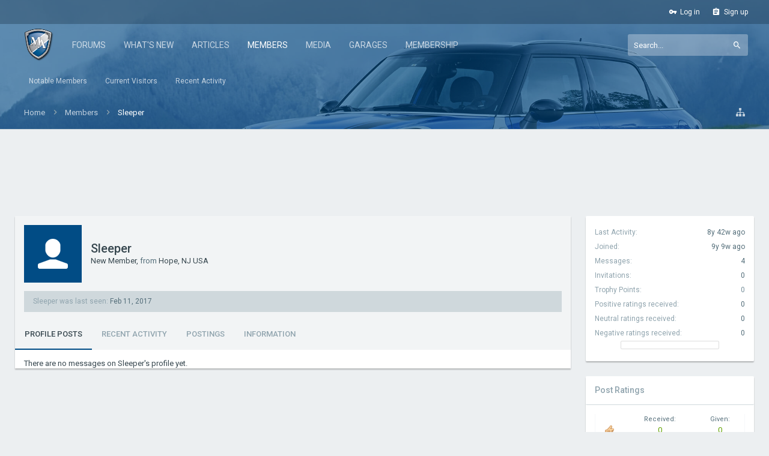

--- FILE ---
content_type: text/html; charset=UTF-8
request_url: https://www.motoringalliance.com/members/sleeper.14542/
body_size: 16201
content:
<!DOCTYPE html>






	
	
		
	




	









	




	




	





	




	
		
	
	
	
		
	


<html id="XenForo" lang="en-US" dir="LTR" class="Public NoJs GalleryLazyLoader uix_javascriptNeedsInit LoggedOut NoSidebar  Responsive pageIsLtr   hasTabLinks  hasSearch activeSmallLogo  is-sidebarOpen hasRightSidebar is-fullWidth navStyle_2 pageStyle_1 hasFlexbox" xmlns:fb="http://www.facebook.com/2008/fbml">
<head>


	<meta charset="utf-8" />
	<meta http-equiv="X-UA-Compatible" content="IE=Edge,chrome=1" />
	
		<meta name="viewport" content="width=device-width, initial-scale=1" />
	
	
		<base href="https://www.motoringalliance.com/" />
		<script>
			var _b = document.getElementsByTagName('base')[0], _bH = "https://www.motoringalliance.com/";
			if (_b && _b.href != _bH) _b.href = _bH;
		</script>
	

<title>Sleeper</title>
	 
	<noscript><style>.JsOnly, .jsOnly { display: none !important; }</style></noscript>
	<link rel="stylesheet" href="css.php?css=xenforo,form,public&amp;style=3&amp;dir=LTR&amp;d=1752585479" />

	<link rel="stylesheet" href="css.php?css=dark_postrating,facebook,funbox,login_bar,member_view,message_simple,moderator_bar,nat_public_css,nflj_ams_tab_links,nflj_showcase_tab_links,xengallery_tab_links&amp;style=3&amp;dir=LTR&amp;d=1752585479" />


	<link rel="stylesheet" href="css.php?css=uix,material,motoring&amp;style=3&amp;dir=LTR&amp;d=1752585479" />

	<style>
	/*** UIX -- PER USER STYLES ***/

	

	


	

</style>

	<link rel="stylesheet" href="css.php?css=EXTRA&amp;style=3&amp;dir=LTR&amp;d=1752585479" />

	

	<style>
/* Node Styling */
.node.node_6 > .nodeInfo {}.node.node_12 > .nodeInfo {}.node.node_14 > .nodeInfo {}.node.node_15 > .nodeInfo {}.node.node_46 > .nodeInfo {}.node.node_47 > .nodeInfo {}.node.node_48 > .nodeInfo {}.node.node_63 > .nodeInfo {}.node.node_67 > .nodeInfo {}.node.node_68 > .nodeInfo {}.node.node_70 > .nodeInfo {}.node.node_81 > .nodeInfo {}.node.node_82 > .nodeInfo {}.node.node_99 > .nodeInfo {}.node.node_197 > .nodeInfo {}.node.node_207 > .nodeInfo {}.node.node_215 > .nodeInfo {}.node.node_243 > .nodeInfo {}.node.node_301 > .nodeInfo {}.node.node_336 > .nodeInfo {}.node.node_350 > .nodeInfo {}.node.node_555 > .nodeInfo {}.node.node_556 > .nodeInfo {}.node.node_557 > .nodeInfo {}.node.node_559 > .nodeInfo {}.node.node_560 > .nodeInfo {}.node.node_561 > .nodeInfo {}.node.node_572 > .nodeInfo {}.node.node_584 > .nodeInfo {}
</style>

	
	<link href="https://maxcdn.bootstrapcdn.com/font-awesome/4.7.0/css/font-awesome.min.css" rel="stylesheet">


	<link href="//maxcdn.bootstrapcdn.com/font-awesome/4.7.0/css/font-awesome.min.css" rel="stylesheet">


	<link href="//maxcdn.bootstrapcdn.com/font-awesome/4.7.0/css/font-awesome.min.css" rel="stylesheet">


	<link href="//maxcdn.bootstrapcdn.com/font-awesome/4.7.0/css/font-awesome.min.css" rel="stylesheet">



	

	
	<script async src="https://www.googletagmanager.com/gtag/js?id=UA-8231768-1"></script>
	<script>
		window.dataLayer = window.dataLayer || [];
		function gtag(){dataLayer.push(arguments);}
		gtag('js', new Date());
	
		gtag('config', 'UA-8231768-1', {
			// <!-- slot: ga_config_start -->
			
			
		});
	</script>

	
	












<link href="styles/motoring/uix/css/font-awesome.min.css" rel="stylesheet">
<link href='//fonts.googleapis.com/css?family=Roboto:300,400,500' rel='stylesheet' type='text/css'>


<script src="js/jquery/jquery-1.11.0.min.js"></script>



<script src="js/xenforo/xenforo.js?_v=cca2a70a"></script>
	<script src="js/xenforo/quick_reply_profile.js?_v=cca2a70a"></script>
	<script src="js/prefixess/font-awesome.js?_v=cca2a70a"></script>


<script type='text/javascript'>
		  var googletag = googletag || {};
		  googletag.cmd = googletag.cmd || [];
		  (function() {
			var gads = document.createElement('script');
			gads.async = true;
			gads.type = 'text/javascript';
			var useSSL = 'https:' == document.location.protocol;
			gads.src = (useSSL ? 'https:' : 'http:') +
			  '//www.googletagservices.com/tag/js/gpt.js';
			var node = document.getElementsByTagName('script')[0];
			node.parentNode.insertBefore(gads, node);
		  })();
		</script>

		<script type='text/javascript'>
		googletag.cmd.push(function() {
			
			
			googletag.pubads().collapseEmptyDivs();
			googletag.enableServices();
		});</script>

<script src="js/audentio/funbox/funboxServe.min.js?_v=cca2a70a"></script>

<script>
audentio.funbox.weightBasedRotation = 0;
</script>





<!--[if lt IE 9]>
	
		 
        	<script src="//cdnjs.cloudflare.com/ajax/libs/html5shiv/3.7.2/html5shiv.min.js"></script>
	        
	        <script src="//cdnjs.cloudflare.com/ajax/libs/respond.js/1.4.2/respond.js"></script>
	        
	        <script src="//cdnjs.cloudflare.com/ajax/libs/selectivizr/1.0.2/selectivizr-min.js"></script>
	

<![endif]-->



<script>
	uix = {
		elm: {},
		fn:{},
		init: function(){
			if (uix.betaMode) {
				console.group('uix.%cinit()', 'color:#3498DB');
			}
			for(var x=0;x<uix.events.init.length;x++){
				uix.events.init[x]()
		  	}
		  	console.groupEnd('uix.%cinit()','color:#3498DB')
		},
	  	events: {init:[]},
	  	on: function(event, fn){
	  		if(event=='init'){
	  			uix.events.init.push(fn)
	  		}
	  	},

		betaMode				: parseInt('0'),
		jsPathUsed				: 'material',
		jsGlobal				: parseInt('0'),


	  	version					: '1.5.17.0',
	  	jsHeadVersion				: '1.5.16.0a',
	  	addonVersion				: '1010270',
	  	jsCacheBust				: '1',
	  	contentTemplate				: 'member_view',

		javascriptInitHide			: parseInt('1'),
		globalPadding 				: parseInt('25px'),
		sidebarWidth				: parseInt('280px'),
		mainContainerMargin  	        	: '305px',
		maxResponsiveWideWidth   		: parseInt('800px'),
		maxResponsiveMediumWidth 		: parseInt('610px'),
		maxResponsiveNarrowWidth 		: parseInt('480px'),
		sidebarMaxResponsiveWidth		: parseInt('600px'),
		
			responsiveMessageBreakpoint		: parseInt('610px'),
		
		sidebarMaxResponsiveWidthStr		: '600px',

		
			offCanvasRightTriggerWidth	: 99999,
		

		
			offCanvasLeftTriggerWidth	: parseInt('800px'),
		

		
			offCanvasNavTriggerWidth	: 99999,
		
		
			offCanvasVisitorTriggerWidth	: 99999,
		

		offcanvasTriggerAnimationDuration	: parseInt('300ms'),




		dropdownMenuAnimationSpeed		: parseInt('0ms'),
		inlineAlertBalloons			: (parseInt('1') && !parseInt('1')) || parseInt('1'),

		jumpToFixedDelayHide			: parseInt('1'),

		stickyNavigationMinWidth 		: parseInt('0'),
		stickyNavigationMinHeight		: parseInt('0'),
		stickyNavigationMaxWidth 		: parseInt('0'),
		stickyNavigationMaxHeight		: parseInt('0'),
		stickyNavigationPortraitMinWidth 	: parseInt('0'),
		stickyNavigationPortraitMinHeight	: parseInt('0'),
		stickyNavigationPortraitMaxWidth 	: parseInt('0'),
		stickyNavigationPortraitMaxHeight	: parseInt('0'),
		stickySidebar 				: 1,
		
			sidebarInnerFloat		: "right",
		
		RTL					: 0,
		stickyItems 				: {},
		stickyGlobalMinimumPosition		: parseInt('200px'),
		stickyGlobalScrollUp			: parseInt('0'),
		stickyDisableIOSThirdParty		: parseInt('1'),
		preventAlwaysSticky			: parseInt('1'),

		searchMinimalSize			: parseInt('610px'),

		searchPosition				: parseInt('2'),

		nodeStyle				: parseInt('3'),
		pageStyle				: parseInt('1'),

		enableBorderCheck			: parseInt('1'),
		enableULManager				: parseInt('1'),

		threadSlidingAvatar			: parseInt('0'),
		threadSlidingExtra			: parseInt('0'),
		threadSlidingHover			: parseInt('0'),
		threadSlidingStaffShow			: parseInt('0'),
		threadSlidingGlobalEnable		: parseInt('1'),

		signatureHidingEnabled			: parseInt('1'),
		signatureHidingEnabledAddon		: parseInt('1'),
		signatureMaxHeight			: parseInt('100px'),
		signatureHoverEnabled			: parseInt('0'),

		enableStickyFooter 			: parseInt('1'),
		stickyFooterBottomOffset 		: parseInt('25px') * 2,

		
			sidebarStickyBottomOffset	: parseInt('7.5'),
		

	  	
			offCanvasSidebar			: 1,

			
				offCanvasSidebarVisitorTabs		: 0,
			

		

		offcanvasLeftStatic			: 1 && parseInt('0') && parseInt('1'),
		offcanvasRightStatic			: 1 && parseInt('0') && parseInt('1'),
		offcanvasLeftStaticBreakpoint		: parseInt('1300px'),
		offcanvasRightStaticBreakpoint		: parseInt('1300px'),

		reinsertWelcomeBlock			: parseInt('0'),

		sidebarCookieExpire			: '',
		canCollapseSidebar			: '',

		cookiePrefix				: 'xf_',
		sidebarLocation 			: parseInt('0'),

		collapsibleSidebar			: parseInt('1'),
		collapsedNodesDefault			: 'node_6,node_336,',
		nodeGridCollapseEnabled			: parseInt('0'),			
		widthToggleUpper			: '100%',
		widthToggleLower			: '1170px',
		
			toggleWidthEnabled		: parseInt('1'),
		
		toggleWidthBreakpoint			: parseInt('1220'),
		collapsibleNodes			: parseInt('1'),
		collapsibleSticky			: parseInt('1'),
		ajaxWidthToggleLink			: 'uix/toggle-width',
		ajaxStickyThreadToggleLink		: 'uix/toggle-sticky-threads',
		ajaxStickyThreadExpandLink		: 'uix/expand-sticky-threads',
		ajaxStickyThreadCollapseLink		: 'uix/collapse-sticky-threads',
		ajaxSidebarToggleLink			: 'uix/toggle-sidebar',

		stickySidebarDelayInit			: parseInt('1'),
		stickySidebarLegacy			: parseInt('0'),
		stickySidebarDisableIOS			: parseInt('1'),

		user					: {
								'themeName'		: 'Motoring Alliance',
								'-themeParents'		: '3,2,0',
								'-themeModified'	: '1752585479',
								'-themeSelectable'	: '1',
								languageName		: 'English (US)',
								stickyEnableUserbar	: (parseInt('') == parseInt('')) ? parseInt('') : true,
								stickyEnableNav		: (parseInt('') == parseInt('')) ? parseInt('') : true,
								stickyEnableSidebar	: (parseInt('') == parseInt('')) ? parseInt('') : true,
								widthToggleState	: (parseInt('1') == parseInt('1')) ? parseInt('1') : parseInt('1'),
								stickyThreadsState	: (parseInt('') == parseInt('')) ? (parseInt('') > 0) : 0,
								
									sidebarState	: 0,
								
								
									collapseUserInfo : 1,
								
								
									signatureHiding : 1,
								
								isAdmin			: parseInt('0"')
							}
	};

	if(uix.stickyNavigationMaxWidth == 0){uix.stickyNavigationMaxWidth = 999999}
	if(uix.stickyNavigationMaxHeight == 0){uix.stickyNavigationMaxHeight = 999999}
	if(uix.stickyNavigationPortraitMaxWidth == 0){uix.stickyNavigationPortraitMaxWidth = 999999}
	if(uix.stickyNavigationPortraitMaxHeight == 0){uix.stickyNavigationPortraitMaxHeight = 999999}

	
		uix.stickyItems['#navigation'] = {normalHeight:parseInt('70'), stickyHeight:parseInt('60')}

		var subElement = null;
		
			//if tablinks are visible
			uix.stickyItems['#navigation'].options = {subElement: '#navigation .tabLinks', subNormalHeight: parseInt('50'), subStickyHeight: parseInt('50'), subStickyHide: 1 == 1 , scrollSticky: uix.stickyGlobalScrollUp }
		

	

	
	$(document).ready(function() {
		if ( $('#userBar').length ) {
			uix.stickyItems['#userBar']= {normalHeight:parseInt('40'), stickyHeight:parseInt('40')}

			uix.stickyItems['#userBar'].options = {scrollSticky: uix.stickyGlobalScrollUp }
		}
	});
	

	$(document).ready(function(){

	//put jquery code here


});

	uix.debug = function() {
		result = "\n\n############============   Begin Copying Here   ============############\n\n";
		result += "Error: the functions file was not found.";
		result += "\n\n############============   End Copying Here   ============############\n\n";

		uix.fixJsVisibility();

		console.log(result);
	}

</script>

<script src="js/audentio/material/functions.min.js?_v=cca2a70a_1.5.17.0_1"></script>
<script src="js/chosen/chosen.jquery.min.js?_v=cca2a70a"></script>
<script src="js/SV/MultiPrefix/title_prefix.js?_v=cca2a70a"></script>

<script>
	uix.adminJsError = function(errMsg) {
		console.error(errMsg);

		
	}

	uix.fixJsVisibility = function() {
		var userBar = $('.hasJs #userBar');
		var nodeList = $('.hasJs #forums, .hasJs .category_view .nodeList, .hasJs .watch_forums .nodeList');
		var panels = $('.js-uix_panels')
		if (userBar.length) userBar.css('display', 'block');
		if (nodeList.length) nodeList.css('visibility', 'visible');
		if (panels.length) $('.js-uix_panels').removeClass('needsInit');
		$('html').removeClass('uix_javascriptNeedsInit');
	}

	uix.catchJsError = function(err) {
		console.log("\n\n############============   Begin Copying Here   ============############\n\n")
		var errMsg = "Uh Oh!  It looks like there's an error in your page's javascript.  There will likely be significant issues with the use of the forum until this is corrected.  If you are unable to resolve this and believe it is due to a bug in your Audentio Design theme, contact Audentio support and include a copy of the text between the designated areas from your javascript console.  This is the error: \n\n" + err ;
		uix.fixJsVisibility();
		uix.adminJsError(errMsg);
		console.log("\n\n");
		console.log(err);
		console.log("\n\n");
		try {
			uix.debug(true);
		} catch (err) {
			console.log("Unable to include uix.debug();");
		}

		console.log("\n\n############============   End Copying Here   ============############\n\n");
	}

	$(document).ready(function(){
		if (typeof(audentio) === 'undefined' || typeof(uix.jsVersion) === 'undefined') {
			var errMsg = 'Uh Oh!  It looks like the javascript for your theme was not found in /js/audentio/material/.\n\n';
			if (uix.jsGlobal) {
				errMsg += 'Your forum is set to use the same javascript directory for all your themes.  Consider disabling this or modifying the directory.  Options are located under Options > [UI.X] General.\n\n'
			} else {
				errMsg += 'Your theme has set the location of its javascript directory.  You may need to modify the javascript directory location style property located under [UI.X] Global Settings > Javascript Path.\n\n'
			}
			errMsg += 'If your files are in the directory specified, ensure that your file permissions allow them to be read.  There will likely be significant issues with the use of the forum until this is corrected.  If you are unable to resolve this, contact Audentio support.  This error has also been logged to the javascript console.';

			uix.fixJsVisibility();

			uix.adminJsError(errMsg);
		} else if (uix.jsHeadVersion.split('_')[0] != uix.jsVersion.split('_')[0]) {
			var errMsg = 'Uh Oh! It looks like the version of your javascript functions file does not match the version of your page_container_js_head template.  \n\nYour javascript functions file is version "' + uix.jsVersion + '". \nYour page_container_js_head is version "' + uix.jsHeadVersion + '".  \n\nIf your functions file version number is higher, ensure that you have merged all templates (especially page_container_js_head).  If your page_container_js_head version number is higher, ensure that you have correctly uploaded the latest version of the javascript functions file and that you have cleared anything that could cache an old version of the javascript (CDN / Cloudflare / etc.). \n\nThis issue could cause parts of your forum to not display or function correctly.  If this does not resolve the issue contact Audentio support.  This error has also been logged to the javascript console.';
			
			uix.fixJsVisibility();
			
			uix.adminJsError(errMsg);
		}
	});
</script>

<script>
	try {
		uix.dateHelper.phrase = {
			now: 'now',
			second: 's',
			minute: 'm',
			hour: 'h',
			day: 'd',
			week: 'w',
			year: 'y',
			century: 'c',
			ago: '{time} ago',
			future: 'in {time}'
		}


		uix.sticky.stickyMinDist = parseInt('150');

		$(document).ready(function(){
			try {
				
					audentio.grid.parse('{"default":{"maximum_columns":{"value":"6"},"minimum_column_width":{"value":"330"},"fill_last_row":{"value":"0"},"column_widths":{"value":"0"},"custom_column_widths":{"count":"","layouts":{"1":{"1":""},"2":{"1":"","2":""},"3":{"1":"","2":"","3":""},"4":{"1":"","2":"","3":"","4":""},"5":{"1":"","2":"","3":"","4":"","5":""},"6":{"1":"","2":"","3":"","4":"","5":"","6":""}}},"separator":true,"separator_type":"grid","separator_max_width":0},"63":{"options":{"use_default":"0"},"custom_column_widths":{"count":""},"separator":true,"separator_type":"grid","separator_max_width":0},"553":{"options":{"use_default":"0"},"maximum_columns":{"use_custom":"1","value":"1"},"fill_last_row":{"use_custom":"1","value":"3"},"custom_column_widths":{"count":""},"separator":true,"separator_type":"grid","separator_max_width":0},"574":{"maximum_columns":{"value":"1"},"minimum_column_width":{"value":""},"fill_last_row":{"value":"0"},"column_widths":{"value":"0"},"custom_column_widths":{"count":""},"separator":true,"separator_type":"grid","separator_max_width":0},"575":{"maximum_columns":{"value":"2"},"minimum_column_width":{"value":""},"fill_last_row":{"value":"0"},"column_widths":{"value":"0"},"custom_column_widths":{"count":"","layouts":{"2":{"1":"","2":""}}},"separator":true,"separator_type":"grid","separator_max_width":0},"576":{"options":{"use_default":"0"},"maximum_columns":{"use_custom":"1","value":"1"},"custom_column_widths":{"count":""},"separator":true,"separator_type":"grid","separator_max_width":0},"581":{"maximum_columns":{"value":"2"},"minimum_column_width":{"value":""},"fill_last_row":{"value":"0"},"column_widths":{"value":"0"},"custom_column_widths":{"count":"","layouts":{"2":{"1":"","2":""}}},"separator":true,"separator_type":"grid","separator_max_width":0},"582":{"maximum_columns":{"value":"1"},"minimum_column_width":{"value":""},"fill_last_row":{"value":"0"},"column_widths":{"value":"0"},"custom_column_widths":{"count":""},"separator":true,"separator_type":"grid","separator_max_width":0},"category":{"maximum_columns":{"value":"1"},"minimum_column_width":{"value":""},"fill_last_row":{"value":"0"},"column_widths":{"value":"0"},"custom_column_widths":{"count":""},"separator":true,"separator_type":"grid","separator_max_width":0}}');
					

audentio.grid.addSizeListener('global', 'audentio_grid_xs', 200, 0);
audentio.grid.addSizeListener('global', 'audentio_grid_sm', 300, 0);
audentio.grid.addSizeListener('global', 'audentio_grid_md', 400, 0);
audentio.grid.addSizeListener('global', 'audentio_grid_lg', 600, 0);
audentio.grid.addSizeListener('global', 'audentio_grid_xl', 10000, 0);

audentio.grid.addSizeListener('global', 'below-xs', 200, 0);
audentio.grid.addSizeListener('global', 'below-sm', 300, 0);
audentio.grid.addSizeListener('global', 'below-md', 400, 0);
audentio.grid.addSizeListener('global', 'below-lg', 600, 0);
audentio.grid.addSizeListener('global', 'below-xl', 10000, 0);

audentio.grid.addSizeListener('global', 'above-xs', 99999, 201);
audentio.grid.addSizeListener('global', 'above-sm', 99999, 301);
audentio.grid.addSizeListener('global', 'above-md', 99999, 401);
audentio.grid.addSizeListener('global', 'above-lg', 99999, 601);
audentio.grid.addSizeListener('global', 'above-xl', 99999, 10001);

audentio.grid.addSizeListener('global', 'node--xs', 300, 0);
audentio.grid.addSizeListener('global', 'node--sm', 400, 301);
audentio.grid.addSizeListener('global', 'node--md', 600, 401);
audentio.grid.addSizeListener('global', 'node--lg', 10000, 601);
audentio.grid.addSizeListener('global', 'node--xl', 99999, 10001);
				
				

				uix.initFunc();
			} catch (err) {
				uix.catchJsError(err);
			}
		});
	} catch (err) {
		uix.catchJsError(err);
	}
</script>


<script src="js/audentio/material/backstretch.min.js?_v=cca2a70a_1.5.17.0"></script>

<script>
$(document).ready(function() {
	var backstretchImages = ["styles/motoring/motoring/wallpaper1.jpg",
"styles/motoring/motoring/wallpaper2.jpg",
"styles/motoring/motoring/wallpaper3.jpg",
"styles/motoring/motoring/wallpaper4.jpg",
"styles/motoring/motoring/wallpaper5.jpg",
];
	function shuffle(array) {
	  var m = array.length, t, i;

	  // While there remain elements to shuffle…
	  while (m) {

	    // Pick a remaining element…
	    i = Math.floor(Math.random() * m--);

	    // And swap it with the current element.
	    t = array[m];
	    array[m] = array[i];
	    array[i] = t;
	  }

	  return array;
	}
	backstretchImages = shuffle(backstretchImages);

	$("header").backstretch(backstretchImages, {
		fade: 500,
		duration: 4000
	});
});
</script>


	
	<link rel="apple-touch-icon" href="https://www.motoringalliance.com/styles/default/xenforo/MotoringAlliance.png" />
	<link rel="alternate" type="application/rss+xml" title="RSS feed for Motoring Alliance" href="forums/-/index.rss" />
	
	
	<meta name="robots" content="noindex" />
	<link rel="canonical" href="https://www.motoringalliance.com/members/sleeper.14542/" />
	<meta name="description" content="Sleeper is a member of Motoring Alliance. New Member, from Hope, NJ USA" />	<meta property="og:site_name" content="Motoring Alliance" />
	<meta property="og:image" content="https://www.motoringalliance.com/styles/motoring/xenforo/avatars/avatar_m.png" />
	<meta property="og:image" content="https://www.motoringalliance.com/styles/default/xenforo/MotoringAlliance.png" />
	<meta property="og:type" content="profile" />
	<meta property="og:url" content="https://www.motoringalliance.com/members/sleeper.14542/" />
	<meta property="og:title" content="Sleeper" />
	<meta property="og:description" content="Sleeper is a New Member at Motoring Alliance" />
	
		<meta property="profile:username" content="Sleeper" />
		
	
	<meta property="fb:app_id" content="315445518967755" />
	

        <link href="https://groups.tapatalk-cdn.com/static/manifest/manifest.json" rel="manifest">
        
        <meta name="apple-itunes-app" content="app-id=307880732, affiliate-data=at=10lR7C, app-argument=tapatalk://www.motoringalliance.com?location=profile&uid=14542&page=1&perpage=20" />
        



	
		<meta name="theme-color" content="rgb(1, 76, 133)">
		<meta name="msapplication-TileColor" content="rgb(1, 76, 133)">
	


</head>

<body>

	

	
		

<div id="loginBar">
	<div class="pageContent">
		<span class="helper"></span>
	</div>
	<div class="pageWidth">

		

	</div>
</div>
	

	
		
		<div class="js-uix_panels uix_panels ">
			
				

<aside class="js-sidePanelWrapper sidePanelWrapper  sidePanelWrapper--left">
	<a href="#" class="js-panelMask uix_panelMask"></a>
	
	<a href="#" class="js-panelMask uix_panelMask"></a>
	
		
	
<div class="sidePanel sidePanel--nav sidePanel--visitor">
	<div class="sidePanel__tabPanels">
	
		<div class="is-active sidePanel__tabPanel js-navigationTabPanel">
			<nav>
<ul class="sidePanel__navTabs">
	
							


								<!-- extra tabs: home -->
								
								
									
										
											<li class="navTab forums ">
								
												<a href="forums/" target="" class="navLink">Forums</a>
												<a href="forums/" class="SplitCtrl"><i class="uix_icon js-offcanvasIcon uix_icon-expandDropdown"></i></a>
									
												<div class="tabLinks">
													
	<ul class="secondaryContent blockLinksList">
		
		<li><a href="https://www.motoringalliance.com/forums/#news-events-feeds-about-mini.576" rel="" target="" class="">News &amp; Events</a></li>
		
		<li><a href="https://www.motoringalliance.com/forums/1st-generation-2002%E2%80%9306-r50-r53-2004%E2%80%9308-r52.556/" rel="" target="" class="">1st Generation</a></li>
		
		<li><a href="https://www.motoringalliance.com/forums/2nd-generation-2007-r55-through-r61.557/" rel="" target="" class="">2nd Generation</a></li>
		
		<li><a href="https://www.motoringalliance.com/forums/3rd-generation-2014-f54-f55-f56-f57-f60.561/" rel="" target="" class="">3rd Generation</a></li>
		
		<li><a href="https://www.motoringalliance.com/showcase/category/garages.3/" rel="" target="" class="">Member Garages</a></li>
		
	</ul>

												</div>
											</li>
										
									
								
									
										
											<li class="navTab WhatsNew ">
								
												<a href="https://www.motoringalliance.com/find-new/40455/posts" target="" class="navLink">What&#039;s New</a>
												<a href="https://www.motoringalliance.com/find-new/40455/posts" class="SplitCtrl"><i class="uix_icon js-offcanvasIcon uix_icon-expandDropdown"></i></a>
									
												<div class="tabLinks">
													
	<ul class="secondaryContent blockLinksList">
		
		<li><a href="find-new/posts" rel="nofollow" target="" class="">New Posts</a></li>
		
	</ul>

												</div>
											</li>
										
									
								
								


								<!-- forums -->
								
								

								<!-- extra tabs: middle -->
								
								
									
										
											<li class="navTab ams ">
								
											<a href="https://www.motoringalliance.com/" target="" class="navLink">Articles</a>
											<a href="https://www.motoringalliance.com/" class="SplitCtrl"><i class="uix_icon js-offcanvasIcon uix_icon-expandDropdown"></i></a>
								
											<div class="tabLinks">
												

<ul class="secondaryContent blockLinksList ams">
	
	
		<li><a href="search/?type=ams_article">Search Articles</a></li>
		
	
		<li><a href="articles/series">Series</a></li>
	
	
		<li><a href="articles/author">Notable Authors</a></li>
	
	

	
		
	

	
		
			<ul>
				
					<li class="tablinkIndent"><a href="find-new/ams-articles" rel="nofollow">New Articles</a></li>
					
					
				
			</ul>
		
	
</ul>
											</div>
										</li>
										
									
								
									
										
											<li class="navTab members selected">
								
											<a href="members/" target="" class="navLink">Members</a>
											<a href="members/" class="SplitCtrl"><i class="uix_icon js-offcanvasIcon uix_icon-expandDropdown"></i></a>
								
											<div class="tabLinks">
												
	<ul class="secondaryContent blockLinksList">
		
		<li><a href="members/" rel="" target="" class="">Notable Members</a></li>
		
		<li><a href="online/" rel="" target="" class="">Current Visitors</a></li>
		
		<li><a href="recent-activity/" rel="" target="" class="">Recent Activity</a></li>
		
	</ul>

											</div>
										</li>
										
									
								
									
										
											<li class="navTab xengallery ">
								
											<a href="https://www.motoringalliance.com/media/" target="" class="navLink">Media</a>
											<a href="https://www.motoringalliance.com/media/" class="SplitCtrl"><i class="uix_icon js-offcanvasIcon uix_icon-expandDropdown"></i></a>
								
											<div class="tabLinks">
												

<ul class="secondaryContent blockLinksList xengallery">
	
	
		<li><a href="search/?type=xengallery_media">Search Media</a></li>
	
	
	
    
	<li><a href="find-new/media" rel="nofollow">New Media</a></li>
</ul>
											</div>
										</li>
										
									
								
									
										
											<li class="navTab showcase ">
								
											<a href="https://www.motoringalliance.com/showcase/" target="" class="navLink">Garages</a>
											<a href="https://www.motoringalliance.com/showcase/" class="SplitCtrl"><i class="uix_icon js-offcanvasIcon uix_icon-expandDropdown"></i></a>
								
											<div class="tabLinks">
												

<ul class="secondaryContent blockLinksList showcase">
	
	
		<li><a href="search/?type=showcase_item">Search Showcase</a></li>
	
	<li><a href="showcase/member">Most Active Members</a></li>
	

	
		
	

	
		
			<ul>
				
					<li class="tablinkIndent"><a href="find-new/showcase-items" rel="nofollow">New Items</a></li>
					
					
				
			</ul>
		
	
</ul>
											</div>
										</li>
										
									
								
									
										
											<li class="navTab pember ">
												<a href="https://www.motoringalliance.com/pember/membership-new" target="" class="navLink">Membership</a>
											</li>
										
									
								
								


								<!-- members -->
								

								<!-- extra tabs: end -->
								

	

</ul>
</nav>
		</div>
	
		<div class="is-right sidePanel__tabPanel js-visitorTabPanel">
	<div class="section u-smallGutter">
		








	</div>
	
	<div class="section">
		<ul class="sidePanel__blockLinksList">
			<li><a href="members/0/">Your Profile Page</a></li>
	
			
			
			<li><a href="logout/" class="LogOut">Log Out</a></li>
			<li>
				<form action="account/toggle-visibility" method="post" class="AutoValidator visibilityForm">
					<label><input type="checkbox" name="visible" value="1" class="SubmitOnChange"  checked="checked" />
						Show online status</label>
					<input type="hidden" name="_xfToken" value="" />
				</form>
			</li>
			
		</ul>
	</div>
</div>
<div class="is-right sidePanel__tabPanel js-convoTabPanel">
	<h3 class="sidePanel__textHeading">
		<span class="Progress InProgress"></span>
		<a href="conversations/" class="concealed">Conversations</a>
	</h3>
	<ol class="js-convoPlaceholder sidePanel__mediaObjectList"></ol>
	<div class="section">
		<ul class="sidePanel__blockLinksList">
			
			<li class="navTab"><a class="navLink" href="conversations/">Show All...</a></li>
		</ul>
	</div>
</div>
<div class="is-right sidePanel__tabPanel js-alertTabPanel">
	<h3 class="sidePanel__textHeading">
		<span class="Progress InProgress"></span>
		<a href="account/alerts" class="concealed">Alerts</a>
	</h3>
	<ol class="js-alertPlaceholder sidePanel__mediaObjectList"></ol>
	<div class="section">
		<ul class="sidePanel__blockLinksList">
			<li><a href="account/alert-preferences">Alert Preferences</a></li>
			<li><a href="account/alerts">Show All...</a></li>
		</ul>
	</div>
</div>
	</div>
	
	<script>
		uix.offcanvas.registerTab({
			trigger: $('.sidePanel__tabs .js-navigationTab'),
			target: $('.sidePanel--visitor .js-navigationTabPanel'),
			init: function() {},
			view: function() {},
			group: 'offcanvasVisitor'
		});
	</script>
	
	<script>
	uix.offcanvas.registerTab({
		trigger: $('.sidePanel__tabs .js-visitorTab'),
		target: $('.sidePanel--visitor .js-visitorTabPanel'),
		init: function() {},
		view: function() {},
		group: 'offcanvasVisitor'
	});
	uix.offcanvas.registerTab({
		trigger: $('.sidePanel__tabs .js-convoTab'),
		target: $('.sidePanel--visitor .js-convoTabPanel'),
		init: function() {
			$('.sidePanel--visitor .js-convoPlaceholder').load('conversations/popup #content div:not(.sidebar) .secondaryContent li.listItem');
		},
		view: function() {
			uix.fn.syncBaloon($('#ConversationsMenu_Counter'), $('#uix_ConversationsMenu_Counter'));
		},
		group: 'offcanvasVisitor'
	});
	uix.offcanvas.registerTab({
		trigger: $('.sidePanel__tabs .js-alertTab'),
		target: $('.sidePanel--visitor .js-alertTabPanel'),
		init: function() {
			$('.sidePanel--visitor .js-alertPlaceholder').load('account/alerts-popup #content div:not(.sidebar) .secondaryContent li.listItem');
		},
		view: function() {
			var numConvos = 0,
				convoEle = $('#ConversationsMenu_Counter');
			if (convoEle.length) {
				numConvos = parseInt(convoEle.find('span.Total').text());
			}
			XenForo.balloonCounterUpdate($('#VisitorExtraMenu_Counter'), numConvos);
			uix.fn.syncBaloon($('#VisitorExtraMenu_Counter'), $('#uix_VisitorExtraMenu_Counter'));
			XenForo.balloonCounterUpdate($('#AlertsMenu_Counter'), 0);
			uix.fn.syncBaloon($('#AlertsMenu_Counter'), $('#uix_AlertsMenu_Counter'));
		},
		group: 'offcanvasVisitor'
	});
</script>
</div>
		

	
</aside>
			
			

			<div class="mainPanelWrapper">
				<a href="#" class="js-panelMask uix_panelMask"></a>

	

	


<div class="uix_wrapperFix" style="height: 1px; margin-bottom: -1px;"></div>

<div id="uix_wrapper">
<div class="uix_wrapperFix" style="height: 1px; margin-bottom: -1px;"></div>

<div id="headerMover">
	<div id="headerProxy"></div>
<header>
	


<div id="header">
	



<div id="userBar" class="header__blockItem stickyTop ">


	<div class="sticky_wrapper">

	

		<div class="pageContent">

			<div class="navTabs">

			
			<div class="pageWidth">
			

				

					

					


						<ul class="navRight visitorTabs">

						

							

							
								
							

							
								

	<li class="navTab login Popup PopupControl PopupClosed">
		
			<a href="login/" class="navLink uix_dropdownDesktopMenu NoPopupGadget"rel="Menu">
				<i class="uix_icon uix_icon-signIn"></i> 
				<strong class="loginText">Log in</strong>
			</a>
		

		
		<div class="Menu JsOnly tabMenu uix_fixIOSClick">
			<div class="secondaryContent">
				<form action="login/login" method="post" class="xenForm--uixLoginForm xenForm">

	<dl class="ctrlUnit fullWidth">
		<dt><label for="ctrl_pageLogin_login">Your name or email address:</label></dt>
		<dd><input type="text" name="login" value="" id="ctrl_pageLogin_login" class="textCtrl uix_fixIOSClickInput" tabindex="1" /></dd>
	</dl>

	<dl class="ctrlUnit fullWidth">
		<dt><label for="ctrl_pageLogin_password">Password:</label></dt>
		<dd>
			<input type="password" name="password" class="textCtrl uix_fixIOSClickInput" id="ctrl_pageLogin_password" tabindex="2" />
			<div><a href="lost-password/" class="OverlayTrigger OverlayCloser" tabindex="6">Forgot your password?</a></div>
		</dd>
	</dl>

	

	<dl class="ctrlUnit submitUnit">
		<dd>
			<input type="submit" class="button primary" value="Log in" data-loginPhrase="Log in" data-signupPhrase="Sign up" tabindex="4" />
			<label class="rememberPassword"><input type="checkbox" name="remember" value="1" id="ctrl_pageLogin_remember" tabindex="3" /> Stay logged in</label>
		</dd>
	</dl>

	
	<dl class="ctrlUnit fullWidth">
	

	
		
		<dt></dt>
		<dd><a href="register/facebook?reg=1" class="fbLogin" tabindex="10"><span>Log in with Facebook</span></a></dd>
	

	

	

	
	</dl>
	

	<input type="hidden" name="cookie_check" value="1" />
	<input type="hidden" name="_xfToken" value="" />
	<input type="hidden" name="redirect" value="/members/sleeper.14542/" />
	

</form>
			</div>
		</div>
		

	</li>

	
	<li class="navTab register PopupClosed">
		<a href="register/" class="navLink">
			<i class="uix_icon uix_icon-register"></i> 
			<strong class="registerText">Sign up</strong>
		</a>
	</li>
	


							

							

							

							

							

						

						</ul>

					


					


				

			</div>

			<span class="helper"></span>
		</div>
	</div>
	</div>
</div>


<script>if (typeof(uix) !== "undefined" && typeof(uix.templates) !== "undefined") uix.templates.userBar();</script>




	

	

	



<div id="navigation" class="header__blockItem withSearch stickyTop">
	<div class="sticky_wrapper">
		<div class="uix_navigationWrapper">
		
			<div class="pageContent">
				<nav>
					<div class="navTabs">
						
						<div class="pageWidth">
						
							<ul class="publicTabs navLeft">

							
							<li id="logo_small">
								<a href="home/">
								
									<img src="styles/motoring/motoring/logo.png">
								
								</a>
							</li>
							

							





	

	
		
	


	

	
		
	












	
		<li class="navTab navTab--justIcon navTab--panelTrigger navTab--navPanelTrigger PopupClosed">
			
			<a class="navLink js-leftPanelTrigger" href="#">
				<i class="uix_icon uix_icon-menu"></i>
			<strong class="itemCount Zero"
				id="uix_VisitorExtraMenu_Counter">
				<span class="Total">0</span>
			</strong>
			</a>
		</li>
	



							


								<!-- extra tabs: home -->
								
								
									
										
											<li class="navTab forums Popup PopupControl PopupClosed">
												<a href="forums/" target="" class="navLink NoPopupGadget" rel="Menu">Forums</a>
												<a href="forums/" class="SplitCtrl" rel="Menu"></a>
												<div class="Menu JsOnly tabMenu forumsTabLinks">
													
														<div class="primaryContent menuHeader">
															<h3>Forums</h3>
															<div class="muted">Quick Links</div>
														</div>
														
	<ul class="secondaryContent blockLinksList">
		
		<li><a href="https://www.motoringalliance.com/forums/#news-events-feeds-about-mini.576" rel="" target="" class="">News &amp; Events</a></li>
		
		<li><a href="https://www.motoringalliance.com/forums/1st-generation-2002%E2%80%9306-r50-r53-2004%E2%80%9308-r52.556/" rel="" target="" class="">1st Generation</a></li>
		
		<li><a href="https://www.motoringalliance.com/forums/2nd-generation-2007-r55-through-r61.557/" rel="" target="" class="">2nd Generation</a></li>
		
		<li><a href="https://www.motoringalliance.com/forums/3rd-generation-2014-f54-f55-f56-f57-f60.561/" rel="" target="" class="">3rd Generation</a></li>
		
		<li><a href="https://www.motoringalliance.com/showcase/category/garages.3/" rel="" target="" class="">Member Garages</a></li>
		
	</ul>

														
													
												</div>
											</li>
										
									
								
									
										
											<li class="navTab WhatsNew Popup PopupControl PopupClosed">
												<a href="https://www.motoringalliance.com/find-new/40455/posts" target="" class="navLink NoPopupGadget" rel="Menu">What&#039;s New</a>
												<a href="https://www.motoringalliance.com/find-new/40455/posts" class="SplitCtrl" rel="Menu"></a>
												<div class="Menu JsOnly tabMenu WhatsNewTabLinks">
													
														<div class="primaryContent menuHeader">
															<h3>What&#039;s New</h3>
															<div class="muted">Quick Links</div>
														</div>
														
	<ul class="secondaryContent blockLinksList">
		
		<li><a href="find-new/posts" rel="nofollow" target="" class="">New Posts</a></li>
		
	</ul>

														
													
												</div>
											</li>
										
									
								
								


								<!-- forums -->
								
								

								<!-- extra tabs: middle -->
								
								
									
										
										<li class="navTab ams Popup PopupControl PopupClosed">
	
											<a href="https://www.motoringalliance.com/" target="" class="navLink NoPopupGadget" rel="Menu">Articles</a>
											<a href="https://www.motoringalliance.com/" class="SplitCtrl" rel="Menu"></a>
											
											<div class="Menu JsOnly tabMenu amsTabLinks">
												
													<div class="primaryContent menuHeader">
														<h3>Articles</h3>
														<div class="muted">Quick Links</div>
													</div>
													

<ul class="secondaryContent blockLinksList ams">
	
	
		<li><a href="search/?type=ams_article">Search Articles</a></li>
		
	
		<li><a href="articles/series">Series</a></li>
	
	
		<li><a href="articles/author">Notable Authors</a></li>
	
	

	
		
	

	
		
			<ul>
				
					<li class="tablinkIndent"><a href="find-new/ams-articles" rel="nofollow">New Articles</a></li>
					
					
				
			</ul>
		
	
</ul>
													
												
											</div>
										</li>
										
									
								
									
										
										<li class="navTab members selected">
	
											<a href="members/" target="" class="navLink NoPopupGadget" rel="Menu">Members</a>
											<a href="members/" class="SplitCtrl" rel="Menu"></a>
											
											<div class="tabLinks membersTabLinks">
												<div class="pageWidth">
													<div class="primaryContent menuHeader">
														<h3>Members</h3>
														<div class="muted">Quick Links</div>
													</div>
													
	<ul class="secondaryContent blockLinksList">
		
		<li><a href="members/" rel="" target="" class="">Notable Members</a></li>
		
		<li><a href="online/" rel="" target="" class="">Current Visitors</a></li>
		
		<li><a href="recent-activity/" rel="" target="" class="">Recent Activity</a></li>
		
	</ul>

													
												</div>
											</div>
										</li>
										
									
								
									
										
										<li class="navTab xengallery Popup PopupControl PopupClosed">
	
											<a href="https://www.motoringalliance.com/media/" target="" class="navLink NoPopupGadget" rel="Menu">Media</a>
											<a href="https://www.motoringalliance.com/media/" class="SplitCtrl" rel="Menu"></a>
											
											<div class="Menu JsOnly tabMenu xengalleryTabLinks">
												
													<div class="primaryContent menuHeader">
														<h3>Media</h3>
														<div class="muted">Quick Links</div>
													</div>
													

<ul class="secondaryContent blockLinksList xengallery">
	
	
		<li><a href="search/?type=xengallery_media">Search Media</a></li>
	
	
	
    
	<li><a href="find-new/media" rel="nofollow">New Media</a></li>
</ul>
													
												
											</div>
										</li>
										
									
								
									
										
										<li class="navTab showcase Popup PopupControl PopupClosed">
	
											<a href="https://www.motoringalliance.com/showcase/" target="" class="navLink NoPopupGadget" rel="Menu">Garages</a>
											<a href="https://www.motoringalliance.com/showcase/" class="SplitCtrl" rel="Menu"></a>
											
											<div class="Menu JsOnly tabMenu showcaseTabLinks">
												
													<div class="primaryContent menuHeader">
														<h3>Garages</h3>
														<div class="muted">Quick Links</div>
													</div>
													

<ul class="secondaryContent blockLinksList showcase">
	
	
		<li><a href="search/?type=showcase_item">Search Showcase</a></li>
	
	<li><a href="showcase/member">Most Active Members</a></li>
	

	
		
	

	
		
			<ul>
				
					<li class="tablinkIndent"><a href="find-new/showcase-items" rel="nofollow">New Items</a></li>
					
					
				
			</ul>
		
	
</ul>
													
												
											</div>
										</li>
										
									
								
									
										
											<li class="navTab pember PopupClosed">
												<a href="https://www.motoringalliance.com/pember/membership-new" target="" class="navLink NoPopupGadget" rel="Menu">Membership</a>
												
											</li>
										
									
								
								


								<!-- members -->
								

								<!-- extra tabs: end -->
								

								<!-- responsive popup -->
								<li class="navTab navigationHiddenTabs navTab--justIcon Popup PopupControl PopupClosed" style="display:none">

									<a rel="Menu" target="" class="navLink NoPopupGadget uix_dropdownDesktopMenu"><i class="uix_icon uix_icon-navOverflow"></i><span class="uix_hide menuIcon">Menu</span></a>

									<div class="Menu JsOnly blockLinksList primaryContent" id="NavigationHiddenMenu"></div>
								</li>

								
								<!-- no selection -->
								
								

								
									
									
								

							</ul>


							


								<ul class="navRight visitorTabs">

								

									

									

									

									

									

									





	

	
		
	


	

	
		
	











									
										

		<li class="navTab uix_searchTab">

			

<div id="searchBar" class="hasSearchButton">
	
	<i id="QuickSearchPlaceholder" class="uix_icon uix_icon-search" title="Search"></i>

	


	<fieldset id="QuickSearch">
		<form action="search/search" method="post" class="formPopup">

			<div class="primaryControls">
				<!-- block: primaryControls -->
				<i class="uix_icon uix_icon-search" onclick='$("#QuickSearch form").submit()'></i>
				<input type="search" name="keywords" value="" class="textCtrl" placeholder="Search..." results="0" title="Enter your search and hit enter" id="QuickSearchQuery" />
				<!-- end block: primaryControls -->
			</div>

			<div class="secondaryControls">
				<div class="controlsWrapper">

					<!-- block: secondaryControls -->
					<dl class="ctrlUnit">
						<dt></dt>
						<dd><ul>
							<li><label><input type="checkbox" name="title_only" value="1"
								id="search_bar_title_only" class="AutoChecker"
								data-uncheck="#search_bar_thread" /> Search titles only</label></li>
						</ul></dd>
					</dl>

					<dl class="ctrlUnit">
						<dt><label for="searchBar_users">Posted by Member:</label></dt>
						<dd>
							<input type="text" name="users" value="" class="textCtrl AutoComplete" id="searchBar_users" />
							<p class="explain">Separate names with a comma.</p>
						</dd>
					</dl>

					<dl class="ctrlUnit">
						<dt><label for="searchBar_date">Newer Than:</label></dt>
						<dd><input type="date" name="date" value="" class="textCtrl" id="searchBar_date" /></dd>
					</dl>

					
				</div>
				<!-- end block: secondaryControls -->

				<dl class="ctrlUnit submitUnit">
					<dt></dt>
					<dd>
						<input type="submit" value="Search" class="button primary Tooltip" title="Find Now" />
						<a href="search/" class="button moreOptions Tooltip" title="Advanced Search">More...</a>
						<div class="Popup" id="commonSearches">
							<a rel="Menu" class="button NoPopupGadget Tooltip" title="Useful Searches" data-tipclass="flipped"><span class="arrowWidget"></span></a>
							<div class="Menu">
								<div class="primaryContent menuHeader">
									<h3>Useful Searches</h3>
								</div>
								<ul class="secondaryContent blockLinksList">
									<!-- block: useful_searches -->
									<li><a href="find-new/posts?recent=1" rel="nofollow">Recent Posts</a></li>
									
									<!-- end block: useful_searches -->
								</ul>
							</div>
						</div>
					</dd>
				</dl>

			</div>

			<input type="hidden" name="_xfToken" value="" />
		</form>
	</fieldset>
	

</div>
		</li>


									
									
									
										<li class="topLink navTab">
											<a href="/members/sleeper.14542/#XenForo" target="" class="navLink Tooltip" title="Jump to top">
												<i class="uix_icon uix_icon-jumpToTop"></i> 
												<span class="uix_hide">Top</span>
											</a>
										</li>
									

								

								</ul>

							

							
								

	

<div class="uix_minimalSearchWrapper">

	<div id="uix_searchMinimal">
		<form action="search/search" method="post">
			<i id="uix_searchMinimalClose" class="uix_icon uix_icon-close"  title="Close"></i>
			<i id="uix_searchMinimalOptions" class="uix_icon uix_icon-cog" title="Options"></i>
			<div id="uix_searchMinimalInput" >
				<input type="search" name="keywords" value="" placeholder="Search..." results="0" />
			</div>
			<input type="hidden" name="_xfToken" value="" />
		</form>
	</div>


</div>




							


						</div>
					</div>

				<span class="helper"></span>

				</nav>
			</div>
		
		</div>
	</div>
</div>



	
	
</div>

	
	
	


	
	
	
	
	

	




	
	
	
	
	
	<div class="breadBoxTop  ">
		<div class="pageWidth">
			
			

<nav>

	

	
		
			
		
	

	<fieldset class="breadcrumb">
	
		<a href="misc/quick-navigation-menu" class="OverlayTrigger jumpMenuTrigger" data-cacheOverlay="true" title="Open quick navigation"><i class="uix_icon uix_icon-sitemap"></i><!--Jump to...--></a>

		<div class="boardTitle"><strong>Motoring Alliance</strong></div>

		<span class="crumbs">
			
				<span class="crust homeCrumb" itemscope="itemscope" itemtype="http://data-vocabulary.org/Breadcrumb">
					<a href="home/" class="crumb" rel="up" itemprop="url"><span itemprop="title"><span class="uix_breadcrumb__home__title">Home</span></span></a>
					<span class="arrow"><i class="uix_icon uix_icon-breadcrumbSeparator"></i></span>
				</span>
			

			
				<span class="crust selectedTabCrumb" itemscope="itemscope" itemtype="http://data-vocabulary.org/Breadcrumb">
					<a href="members/" class="crumb" rel="up" itemprop="url"><span itemprop="title">Members</span></a>
					<span class="arrow"><i class="uix_icon uix_icon-breadcrumbSeparator"></i></span>
				</span>
			

			
				
					<span class="crust" itemscope="itemscope" itemtype="http://data-vocabulary.org/Breadcrumb">
						<a href="https://www.motoringalliance.com/members/sleeper.14542/" class="crumb" rel="up" itemprop="url"><span itemprop="title">Sleeper</span></a>
						<span class="arrow"><i class="uix_icon uix_icon-breadcrumbSeparator"></i></span>
					</span>
				
			
		</span>
	</fieldset>
</nav>
			
		</div>
	</div>
	
	

	
</header>






	
<div id="content" class="member_view">
	
	<div class="pageWidth">
		<div class="pageContent">
	
			<!-- main content area -->

			
		
			
			

			

			

			
			
			



			
			

			
				<div class="mainContainer_noSidebar">
			
					<div class="mainContent">
						<!--[if lt IE 8]>
							<p class="importantMessage">You are using an out of date browser. It  may not display this or other websites correctly.<br />You should upgrade or use an <a href="https://www.google.com/chrome/browser/" target="_blank">alternative browser</a>.</p>
						<![endif]-->						

						

						

	<div class="section funbox">
	<div class="funboxWrapper">
	

		
			
				<div id="funbox_zone_8edaeb3fda03f2a5222ca26293102b9c" class="funzone funzone_above_content " style="display:block;overflow:hidden;"><script type="text/javascript">
    google_ad_client = "ca-pub-5001470983108459";
    google_ad_slot = "6786026207";
    google_ad_width = 728;
    google_ad_height = 90;
</script>
<!-- Leaderboard -->
<script type="text/javascript"
src="//pagead2.googlesyndication.com/pagead/show_ads.js">
</script></div>


				



			
		

	
	</div>
	</div>


						<!-- main template -->
						
	

 




	







<div class="profilePage" itemscope="itemscope" itemtype="http://data-vocabulary.org/Person">

	<div class="mast">
	
		
	
		
		

		

		<div class="section infoBlock">
			<div class="secondaryContent pairsJustified">

				
				
					<dl><dt>Last Activity:</dt>
						<dd>
						
							<abbr class="uix_DateTime" data-time="1486853557" data-diff="278130203" data-datestring="Feb 11, 2017" data-timestring="4:52 PM">Feb 11, 2017 at 4:52 PM</abbr>
						
						</dd></dl>
				

				<dl><dt>Joined:</dt>
					<dd>
					
						<abbr class="uix_DateTime" data-time="1475189609" data-diff="289794151" data-datestring="Sep 29, 2016" data-timestring="5:53 PM">Sep 29, 2016 at 5:53 PM</abbr>
					
					</dd></dl>

				<dl><dt>Messages:</dt>
					<dd>4</dd></dl>

				<dl></dl>

				
					<dl><dt>Invitations:</dt><dd>0</dd></dl>
<dl><dt>Trophy Points:</dt>
						<dd><a href="members/sleeper.14542/trophies" class="OverlayTrigger">0</a></dd></dl>
				
				
				














	
	<dl>
		<dt>Positive ratings received:</dt>
			<dd class='dark_postrating_positive'>0</dd>
	</dl>
	


	
	<dl>
		<dt>Neutral ratings received:</dt>
			<dd class='dark_postrating_neutral'>0</dd>
	</dl>
	
			
	
	<dl>
		<dt>Negative ratings received:</dt>
			<dd class='dark_postrating_negative'>0</dd>	
	</dl>
	



	<dl>
	
	

<dd class='dark_postrating_bar_dd'><div class='dark_postrating_bar' style='width:160px'><div class="dark_postrating_bar_positive Tooltip" title="Positive ratings received: 0" style="width:0%"></div><div class="dark_postrating_bar_neutral Tooltip" title="Neutral ratings received: 0" style="width:0%"></div><div class="dark_postrating_bar_negative Tooltip" title="Negative ratings received: 0" style="width:0%"></div></div></dd>
	
	</dl>


			</div>
		</div>

		

<div class="section infoBlock">
	<div class="primaryContent">
		<h3 class="subHeading textWithCount">
			<span class="text">Post Ratings</span>
		</h3>
		
		<table class="dark_postrating_member" style="padding:0">
			<tr>
				<th></th>
				<th>Received:</th>
				<th>Given:</th>
			</tr>
			
			
				
					<tr>
						<td class='muted'><img src="styles/default/xenforo/clear.png" alt="Like" title="Like" style="background: url('styles/dark/ratings/spritesheet.png') no-repeat 0px -32px; width: 16px; height: 16px;" /></td>
																																																			
<td class="dark_postrating_positive">0</td>
<td class="dark_postrating_positive">0</td>
																															
					</tr>
				
			
				
					<tr>
						<td class='muted'><img src="styles/default/xenforo/clear.png" alt="Dislike" title="Dislike" style="background: url('styles/dark/ratings/spritesheet.png') no-repeat 0px -208px; width: 16px; height: 16px;" /></td>
																																																			
<td class="dark_postrating_positive">0</td>
<td class="dark_postrating_positive">0</td>
																															
					</tr>
				
			
				
					<tr>
						<td class='muted'><img src="styles/default/xenforo/clear.png" alt="Agree" title="Agree" style="background: url('styles/dark/ratings/spritesheet.png') no-repeat 0px -16px; width: 16px; height: 16px;" /></td>
																																																			
<td class="dark_postrating_positive">0</td>
<td class="dark_postrating_positive">0</td>
																															
					</tr>
				
			
				
					<tr>
						<td class='muted'><img src="styles/default/xenforo/clear.png" alt="Disagree" title="Disagree" style="background: url('styles/dark/ratings/spritesheet.png') no-repeat 0px -144px; width: 16px; height: 16px;" /></td>
																																																			
<td class="dark_postrating_neutral">0</td>
<td class="dark_postrating_neutral">0</td>
																															
					</tr>
				
			
				
					<tr>
						<td class='muted'><img src="styles/default/xenforo/clear.png" alt="Funny" title="Funny" style="background: url('styles/dark/ratings/spritesheet.png') no-repeat 0px -128px; width: 16px; height: 16px;" /></td>
																																																			
<td class="dark_postrating_positive">0</td>
<td class="dark_postrating_positive">0</td>
																															
					</tr>
				
			
				
					<tr>
						<td class='muted'><img src="styles/default/xenforo/clear.png" alt="Winner" title="Winner" style="background: url('styles/dark/ratings/spritesheet.png') no-repeat 0px -192px; width: 16px; height: 16px;" /></td>
																																																			
<td class="dark_postrating_positive">0</td>
<td class="dark_postrating_positive">0</td>
																															
					</tr>
				
			
				
					<tr>
						<td class='muted'><img src="styles/default/xenforo/clear.png" alt="Informative" title="Informative" style="background: url('styles/dark/ratings/spritesheet.png') no-repeat 0px -96px; width: 16px; height: 16px;" /></td>
																																																			
<td class="dark_postrating_positive">0</td>
<td class="dark_postrating_positive">0</td>
																															
					</tr>
				
			
				
					<tr>
						<td class='muted'><img src="styles/default/xenforo/clear.png" alt="Friendly" title="Friendly" style="background: url('styles/dark/ratings/spritesheet.png') no-repeat 0px -112px; width: 16px; height: 16px;" /></td>
																																																			
<td class="dark_postrating_positive">0</td>
<td class="dark_postrating_positive">0</td>
																															
					</tr>
				
			
				
					<tr>
						<td class='muted'><img src="styles/default/xenforo/clear.png" alt="Useful" title="Useful" style="background: url('styles/dark/ratings/spritesheet.png') no-repeat 0px 0px; width: 16px; height: 16px;" /></td>
																																																			
<td class="dark_postrating_positive">0</td>
<td class="dark_postrating_positive">0</td>
																															
					</tr>
				
			
				
					<tr>
						<td class='muted'><img src="styles/default/xenforo/clear.png" alt="Optimistic" title="Optimistic" style="background: url('styles/dark/ratings/spritesheet.png') no-repeat 0px -64px; width: 16px; height: 16px;" /></td>
																																																			
<td class="dark_postrating_neutral">0</td>
<td class="dark_postrating_neutral">0</td>
																															
					</tr>
				
			
				
					<tr>
						<td class='muted'><img src="styles/default/xenforo/clear.png" alt="Creative" title="Creative" style="background: url('styles/dark/ratings/spritesheet.png') no-repeat 0px -80px; width: 16px; height: 16px;" /></td>
																																																			
<td class="dark_postrating_positive">0</td>
<td class="dark_postrating_positive">0</td>
																															
					</tr>
				
			
				
					<tr>
						<td class='muted'><img src="styles/default/xenforo/clear.png" alt="Old" title="Old" style="background: url('styles/dark/ratings/spritesheet.png') no-repeat 0px -160px; width: 16px; height: 16px;" /></td>
																																																			
<td class="dark_postrating_negative">0</td>
<td class="dark_postrating_negative">0</td>
																															
					</tr>
				
			
				
					<tr>
						<td class='muted'><img src="styles/default/xenforo/clear.png" alt="Bad Spelling" title="Bad Spelling" style="background: url('styles/dark/ratings/spritesheet.png') no-repeat 0px -48px; width: 16px; height: 16px;" /></td>
																																																			
<td class="dark_postrating_negative">0</td>
<td class="dark_postrating_negative">0</td>
																															
					</tr>
				
			
				
			
			
		</table>
	</div>
</div>
		

		

		
		<div class="section infoBlock">
			<dl class="secondaryContent pairsJustified">
			
				

				

				

				
					<dl><dt>Location:</dt>
						<dd><a href="misc/location-info?location=Hope%2C+NJ+USA" rel="nofollow" target="_blank" itemprop="address">Hope, NJ USA</a></dd></dl>
				

				
					<dl><dt>Occupation:</dt>
						<dd itemprop="role">Systems Engineer</dd></dl>
				
			
			</dl>
		</div>
		
		
			
		

		
		

	<div class="section  funbox">
	<div class=" funboxWrapper">
	

		
			
				<div id="funbox_zone_8caed9a02b3554bc2cc51ac392ffac04" class="funzone funzone_member_view_sidebar_bottom " style="display:block;overflow:hidden;"><script type="text/javascript">
    google_ad_client = "ca-pub-5001470983108459";
    google_ad_slot = "9767412769";
    google_ad_width = 300;
    google_ad_height = 250;
</script>
<!-- Sidebar -->
<script type="text/javascript"
src="//pagead2.googlesyndication.com/pagead/show_ads.js">
</script></div>




				



			
		

	
	</div>
	</div>



	</div>

	<div class="mainProfileColumn">
		
		<div class="section primaryUserBlock">
		

		
			
			<div class="mainText secondaryContent">
				<div class="media__container centered">
					<div class="avatarScaler media__object media--left">
						
							<span class="Av14542l">
								<img src="https://www.motoringalliance.com/styles/motoring/xenforo/avatars/avatar_m.png" alt="Sleeper" style="" itemprop="photo" />
							</span>
						
					</div>
					
					<div class="media__body">
	
						<h1 itemprop="name" class="username">Sleeper</h1>
		
						<p class="userBlurb">
							<span class="userTitle" itemprop="title">New Member</span>, <span class="muted">from</span> <a href="misc/location-info?location=Hope%2C+NJ+USA" class="concealed" target="_blank" rel="nofollow noreferrer">Hope, NJ USA</a>
						</p>
						
					</div>
				</div>
				
				<div class="followBlock">
					
					
				</div>
				
					<dl class="pairsInline lastActivity">
						<dt>Sleeper was last seen:</dt>
						<dd>
							
								<span class="DateTime" title="Feb 11, 2017 at 4:52 PM">Feb 11, 2017</span>
							
						</dd>
					</dl>
				
			</div>
		
		

		<ul class="tabs mainTabs Tabs" data-panes="#ProfilePanes > li" data-history="on">
			<li><a href="/members/sleeper.14542/#profilePosts">Profile Posts</a></li>
			<li><a href="/members/sleeper.14542/#recentActivity">Recent Activity</a></li>
			<li><a href="/members/sleeper.14542/#postings">Postings</a></li>
			<li><a href="/members/sleeper.14542/#info">Information</a></li>
			

			




		

</ul>
	</div>

	<ul id="ProfilePanes">
		<li id="profilePosts" class="profileContent">

			
		
			
			

			<form action="inline-mod/profile-post/switch" method="post"
				class="InlineModForm section"
				data-cookieName="profilePosts"
				data-controls="#InlineModControls"
				data-imodOptions="#ModerationSelect option">

				<ol class="messageSimpleList" id="ProfilePostList">
					
						<li id="NoProfilePosts">There are no messages on Sleeper's profile yet.</li>
					
				</ol>

				

				<div class="pageNavLinkGroup">
					<div class="linkGroup SelectionCountContainer"></div>
					<div class="linkGroup" style="display: none"><a href="javascript:" class="muted JsOnly DisplayIgnoredContent Tooltip" title="Show hidden content by ">Show Ignored Content</a></div>
					
				</div>

				<input type="hidden" name="_xfToken" value="" />
			</form>

		

		</li>

		
		<li id="recentActivity" class="profileContent" data-loadUrl="members/sleeper.14542/recent-activity">
			<span class="JsOnly">Loading...</span>
			<noscript><a href="members/sleeper.14542/recent-activity">View</a></noscript>
		</li>
		

		<li id="postings" class="profileContent" data-loadUrl="members/sleeper.14542/recent-content">
			<span class="JsOnly">Loading...</span>
			<noscript><a href="members/sleeper.14542/recent-content">View</a></noscript>
		</li>

		<li id="info" class="profileContent">

			
				<div class="section">
					<h3 class="textHeading">About</h3>

					<div class="primaryContent">
						
							
								<div class="pairsColumns aboutPairs">
								
									

									

									

									
										<dl><dt>Location:</dt> <dd><a href="misc/location-info?location=Hope%2C+NJ+USA" target="_blank" rel="nofollow" itemprop="address" class="concealed">Hope, NJ USA</a></dd></dl>
									

									
										<dl><dt>Occupation:</dt> <dd>Systems Engineer</dd></dl>
									
									
								
								</div>
							

							<div class="baseHtml ugc">Motorcycling, Cycling, Skiing, Snow boarding</div>
						
					</div>
				</div>
			
			
			<div class="section">
				<h3 class="textHeading">Stats</h3>
				
				<div class="primaryContent">
					<div class="pairsJustified">

						
		
						
							<dl><dt>Last Activity:</dt>
								<dd>
								
									<abbr class="uix_DateTime" data-time="1486853557" data-diff="278130203" data-datestring="Feb 11, 2017" data-timestring="4:52 PM">Feb 11, 2017 at 4:52 PM</abbr>
								
								</dd></dl>
						
		
						<dl><dt>Joined:</dt>
							<dd>
							
								<abbr class="uix_DateTime" data-time="1475189609" data-diff="289794151" data-datestring="Sep 29, 2016" data-timestring="5:53 PM">Sep 29, 2016 at 5:53 PM</abbr>
							
							</dd></dl>
		
						<dl><dt>Messages:</dt>
							<dd>4</dd></dl>
		
						<dl></dl>
		
						
							<dl><dt>Invitations:</dt><dd>0</dd></dl>
<dl><dt>Trophy Points:</dt>
								<dd><a href="members/sleeper.14542/trophies" class="OverlayTrigger">0</a></dd></dl>
						
		
						
		
						














	
	<dl>
		<dt>Positive ratings received:</dt>
			<dd class='dark_postrating_positive'>0</dd>
	</dl>
	


	
	<dl>
		<dt>Neutral ratings received:</dt>
			<dd class='dark_postrating_neutral'>0</dd>
	</dl>
	
			
	
	<dl>
		<dt>Negative ratings received:</dt>
			<dd class='dark_postrating_negative'>0</dd>	
	</dl>
	



	<dl>
	
	

<dd class='dark_postrating_bar_dd'><div class='dark_postrating_bar' style='width:160px'><div class="dark_postrating_bar_positive Tooltip" title="Positive ratings received: 0" style="width:0%"></div><div class="dark_postrating_bar_neutral Tooltip" title="Neutral ratings received: 0" style="width:0%"></div><div class="dark_postrating_bar_negative Tooltip" title="Negative ratings received: 0" style="width:0%"></div></div></dd>
	
	</dl>

					</div>

				</div>
			</div>

			<div class="section">
				<h3 class="textHeading">Interact</h3>

				<div class="primaryContent">
					<div class="pairsColumns contactInfo">
						<dl>
							<dt>Content:</dt>
							<dd><ul>
								
								<li><a href="search/member?user_id=14542" rel="nofollow">Find all content by Sleeper</a></li>
								<li><a href="search/member?user_id=14542&amp;content=thread" rel="nofollow">Find all threads by Sleeper</a></li>
								
							</ul></dd>
						</dl>
						
						
					</div>
				</div>
			</div>
			

		</li>

		






	</ul>
</div>

						

	<div class="section funbox">
	<div class="funboxWrapper">
	

		
			
				<div id="funbox_zone_88a382566548f0ab9d196a3843b1cd29" class="funzone funzone_below_content " style="display:block;overflow:hidden;"><script type="text/javascript">
    google_ad_client = "ca-pub-5001470983108459";
    google_ad_slot = "6786026207";
    google_ad_width = 728;
    google_ad_height = 90;
</script>
<!-- Leaderboard -->
<script type="text/javascript"
src="//pagead2.googlesyndication.com/pagead/show_ads.js">
</script></div>




				



			
		

	
	</div>
	</div>



						
							<!-- login form, to be moved to the upper drop-down -->
							







<form action="login/login" method="post" class="xenForm eAuth" id="login" style="display:none">

	
		<ul id="eAuthUnit">
			
				
        
				
					
					<li><a href="register/facebook?reg=1" class="fbLogin" tabindex="110"><span>Log in with Facebook</span></a></li>
				
				
				
				
				
				
			
		</ul>
	

	<div class="ctrlWrapper">
		<dl class="ctrlUnit">
			<dt><label for="LoginControl">Your name or email address:</label></dt>
			<dd><input type="text" name="login" id="LoginControl" class="textCtrl" tabindex="101" /></dd>
		</dl>
	
	
		<dl class="ctrlUnit">
			<dt>
				<label for="ctrl_password">Do you already have an account?</label>
			</dt>
			<dd>
				<ul>
					<li><label for="ctrl_not_registered"><input type="radio" name="register" value="1" id="ctrl_not_registered" tabindex="105" />
						No, create an account now.</label></li>
					<li><label for="ctrl_registered"><input type="radio" name="register" value="0" id="ctrl_registered" tabindex="105" checked="checked" class="Disabler" />
						Yes, my password is:</label></li>
					<li id="ctrl_registered_Disabler">
						<input type="password" name="password" class="textCtrl" id="ctrl_password" tabindex="102" />
						<div class="lostPassword"><a href="lost-password/" class="OverlayTrigger OverlayCloser" tabindex="106">Forgot your password?</a></div>
					</li>
				</ul>
			</dd>
		</dl>
	
		
		<dl class="ctrlUnit submitUnit">
			<dt></dt>
			<dd>
				<input type="submit" class="button primary" value="Log in" tabindex="104" data-loginPhrase="Log in" data-signupPhrase="Sign up" />
				<label for="ctrl_remember" class="rememberPassword"><input type="checkbox" name="remember" value="1" id="ctrl_remember" tabindex="103" /> Stay logged in</label>
			</dd>
		</dl>
	</div>

	<input type="hidden" name="cookie_check" value="1" />
	<input type="hidden" name="redirect" value="/members/sleeper.14542/" />
	<input type="hidden" name="_xfToken" value="" />

</form>
						
						
					</div>
			
				</div>
			

			</div>
	
		</div>
	</div>
	

</div>

<div id="uix_stickyFooterSpacer"></div>
<footer>
	












	






	
	
	
	
	
	
	
	
	
	
	
	
	
	
	
	
	
	








<div class="footer">
	
		<div class="pageContent">
			<div class="pageWidth">
						
						
							<dl class="choosers chooser_widthToggle">
								<dt>Toggle Width</dt>
								<dd><a href="javascript: uix.toggleWidth.toggle()" class='Tooltip' title="Toggle Width" rel="nofollow"><span class="uix_icon js-widthIcon uix_icon-compressWidth"></span></a></dd>
							</dl>
						
						
							<dl class="choosers">
								
									<dt>Style</dt>
									<dd><a href="misc/style?redirect=%2Fmembers%2Fsleeper.14542%2F" class="OverlayTrigger Tooltip" title="Style Chooser" rel="nofollow">Motoring Alliance</a></dd>
								
								
							</dl>
						
						
					
					<ul class="footerLinks">
						
							<li><a href="home/" class="homeLink">Home</a></li>
							


								<li><a href="misc/contact" class="OverlayTrigger" data-overlayOptions="{&quot;fixed&quot;:false}">Contact Us</a></li>
							
							<li><a href="help/">Help</a></li>
						
						
							<li><a href="help/terms">Terms and Rules</a></li>
							<li><a href="https://www.motoringalliance.com/help/privacy-policy">Privacy Policy</a></li>
						
						<li class="topLink"><a href="/members/sleeper.14542/#XenForo"><i class="uix_icon uix_icon-jumpToTop"></i> <span class="uix_hide">Top</span></a></li>
					</ul>
					
	
			
			<span class="helper"></span>

			</div>
		</div>
	
</div>



<div class="footerLegal">
	
		<div class="pageContent">
			<div class="pageWidth">
			
			
				<ul class="uix_socialMediaLinks">
	<li class="uix_socialLink uix_socialLink--facebook"><a href="https://www.facebook.com/MotoringAlliance/" target="_blank"><i class="uix_icon uix_icon-facebook"></i></a></li>

        

        

        

        

        

        

        

        

        

        

        

        

        

        

        

        
        
        

	
	
	    <li class="uix_socialLink uix_socialLink--contact"><a href="misc/contact" class="OverlayTrigger" data-overlayOptions="{&quot;fixed&quot;:false}"><i class="uix_icon uix_icon-email"></i></a></li>
	
	

        



<!--ADD LIST ITEMS HERE -->



        <li class="uix_socialLink uix_socialLink--rss"><a href="forums/-/index.rss" rel="alternate}" target="_blank"><i class="uix_icon uix_icon-rss"></i></a></li>
</ul>
			
			
			<div id="copyright">
				<a href="https://xenforo.com" class="concealed">Forum software by XenForo&trade; <span>&copy; 2010-2018 XenForo Ltd.</span></a> <div id="adCopyrightNotice">Some XenForo functionality crafted by <a href="https://www.themehouse.com/xenforo">ThemeHouse</a>.</div>
				
				
			</div>
			

			<span class="helper"></span>
		</div>
	</div>
</div>

			</div>
	
</div>



	<div id="uix_jumpToFixed">
		
			<a href="#XenForo" title="Top" data-position="top"><i class="uix_icon uix_icon-jumpToTop"></i></a>
		
		
	</div>



</footer>

<script>


jQuery.extend(true, XenForo,
{
	visitor: { user_id: 0 },
	serverTimeInfo:
	{
		now: 1764983760,
		today: 1764914400,
		todayDow: 5
	},
	_lightBoxUniversal: "0",
	_enableOverlays: "1",
	_animationSpeedMultiplier: "0.5",
	_overlayConfig:
	{
		top: "10%",
		speed: 100,
		closeSpeed: 50,
		mask:
		{
			color: "rgb(96, 125, 139)",
			opacity: "0.6",
			loadSpeed: 100,
			closeSpeed: 50
		}
	},
	_ignoredUsers: [],
	_loadedScripts: {"nat_public_css":true,"member_view":true,"dark_postrating":true,"message_simple":true,"funbox":true,"login_bar":true,"nflj_ams_tab_links":true,"xengallery_tab_links":true,"nflj_showcase_tab_links":true,"moderator_bar":true,"facebook":true,"js\/xenforo\/quick_reply_profile.js?_v=cca2a70a":true,"js\/prefixess\/font-awesome.js?_v=cca2a70a":true},
	_cookieConfig: { path: "/", domain: "", prefix: "xf_"},
	_csrfToken: "",
	_csrfRefreshUrl: "login/csrf-token-refresh",
	_jsVersion: "cca2a70a",
	_noRtnProtect: false,
	_noSocialLogin: false
});
jQuery.extend(XenForo.phrases,
{
xm_prefixes: " prefixes",
	xengallery_lightbox_loading:	"Loading...",
	xengallery_lightbox_close:	"Close (Esc)",
	xengallery_lightbox_previous:	"Previous (Left arrow key)",
	xengallery_lightbox_next:	"Next (Right arrow key)",
	xengallery_lightbox_counter:	"%curr% of %total%",
	xengallery_lightbox_error:	"The <a href=\"%url%\">media<\/a> could not be loaded.",
	xengallery_touch_error:		"This operation will not work from a touch enabled device.",
	cancel: "Cancel",

	a_moment_ago:    "A moment ago",
	one_minute_ago:  "1 minute ago",
	x_minutes_ago:   "%minutes% minutes ago",
	today_at_x:      "Today at %time%",
	yesterday_at_x:  "Yesterday at %time%",
	day_x_at_time_y: "%day% at %time%",

	day0: "Sunday",
	day1: "Monday",
	day2: "Tuesday",
	day3: "Wednesday",
	day4: "Thursday",
	day5: "Friday",
	day6: "Saturday",

	_months: "January,February,March,April,May,June,July,August,September,October,November,December",
	_daysShort: "Sun,Mon,Tue,Wed,Thu,Fri,Sat",

	following_error_occurred: "The following error occurred",
	server_did_not_respond_in_time_try_again: "The server did not respond in time. Please try again.",
	logging_in: "Logging in",
	click_image_show_full_size_version: "Click this image to show the full-size version.",
	show_hidden_content_by_x: "Show hidden content by {names}"
});

// Facebook Javascript SDK
XenForo.Facebook.appId = "315445518967755";
XenForo.Facebook.forceInit = false;


</script>







</div> 

<div class="uix_wrapperFix" style="height: 1px; margin-top: -1px;"></div>


		</div> 
	</div> 

	


<script>

</script>
<div class="breadcrumbMeta">
	

<nav>

	

	
		
			
		
	

	<fieldset class="breadcrumb">
	
		<a href="misc/quick-navigation-menu" class="OverlayTrigger jumpMenuTrigger" data-cacheOverlay="true" title="Open quick navigation"><i class="uix_icon uix_icon-sitemap"></i><!--Jump to...--></a>

		<div class="boardTitle"><strong>Motoring Alliance</strong></div>

		<span class="crumbs">
			
				<span class="crust homeCrumb">
					<a href="home/" class="crumb"><span><span class="uix_breadcrumb__home__title">Home</span></span></a>
					<span class="arrow"><i class="uix_icon uix_icon-breadcrumbSeparator"></i></span>
				</span>
			

			
				<span class="crust selectedTabCrumb">
					<a href="members/" class="crumb"><span>Members</span></a>
					<span class="arrow"><i class="uix_icon uix_icon-breadcrumbSeparator"></i></span>
				</span>
			

			
				
					<span class="crust">
						<a href="https://www.motoringalliance.com/members/sleeper.14542/" class="crumb"><span>Sleeper</span></a>
						<span class="arrow"><i class="uix_icon uix_icon-breadcrumbSeparator"></i></span>
					</span>
				
			
		</span>
	</fieldset>
</nav>
</div>

<!-- UI.X Version: 1.5.17.0 //-->

<script defer src="https://static.cloudflareinsights.com/beacon.min.js/vcd15cbe7772f49c399c6a5babf22c1241717689176015" integrity="sha512-ZpsOmlRQV6y907TI0dKBHq9Md29nnaEIPlkf84rnaERnq6zvWvPUqr2ft8M1aS28oN72PdrCzSjY4U6VaAw1EQ==" data-cf-beacon='{"version":"2024.11.0","token":"35ae704f3e7e485d81970580022a7d0c","r":1,"server_timing":{"name":{"cfCacheStatus":true,"cfEdge":true,"cfExtPri":true,"cfL4":true,"cfOrigin":true,"cfSpeedBrain":true},"location_startswith":null}}' crossorigin="anonymous"></script>
</body>
<script>audentio.funbox.init('{"advertisements":[],"devices":{"desktop":{"min_width":"1051","max_width":"0"},"tablet_landscape":{"min_width":"801","max_width":"1050"},"tablet_portrait":{"min_width":"521","max_width":"800"},"mobile":{"min_width":"0","max_width":"520"}}}');</script>
</html>

--- FILE ---
content_type: text/html; charset=utf-8
request_url: https://www.google.com/recaptcha/api2/aframe
body_size: 265
content:
<!DOCTYPE HTML><html><head><meta http-equiv="content-type" content="text/html; charset=UTF-8"></head><body><script nonce="SQYwy6f18PLphhrhj_QPBw">/** Anti-fraud and anti-abuse applications only. See google.com/recaptcha */ try{var clients={'sodar':'https://pagead2.googlesyndication.com/pagead/sodar?'};window.addEventListener("message",function(a){try{if(a.source===window.parent){var b=JSON.parse(a.data);var c=clients[b['id']];if(c){var d=document.createElement('img');d.src=c+b['params']+'&rc='+(localStorage.getItem("rc::a")?sessionStorage.getItem("rc::b"):"");window.document.body.appendChild(d);sessionStorage.setItem("rc::e",parseInt(sessionStorage.getItem("rc::e")||0)+1);localStorage.setItem("rc::h",'1764983764526');}}}catch(b){}});window.parent.postMessage("_grecaptcha_ready", "*");}catch(b){}</script></body></html>

--- FILE ---
content_type: text/css; charset=utf-8
request_url: https://www.motoringalliance.com/css.php?css=EXTRA&style=3&dir=LTR&d=1752585479
body_size: -373
content:
@charset "UTF-8";
/* CSS returned from cache. */

--- FILE ---
content_type: application/javascript
request_url: https://www.motoringalliance.com/js/SV/MultiPrefix/title_prefix.js?_v=cca2a70a
body_size: 783
content:
!function(a,b,c,d){XenForo.TitlePrefix=function(a){this.__construct(a)},XenForo.TitlePrefix.prototype={__construct:function(b){this.$select=b,this.prefixCache={},this.$nodeControl=a(b.data("nodecontrol")),this.max_options=b.data("max-options"),(!this.max_options||this.max_options<=0)&&(this.max_options=null),this.min_options=b.data("min-options"),(!this.min_options||this.min_options<=0)&&(this.min_options=0),this.phrases={noresults:b.data("noresultstext"),placeholder:b.data("placeholdertext")},b.find("option[data-css*='noPrefix'][value=0]").remove(),b.bind("chosen:showing_dropdown",a.context(this,"onUpdate")),b.bind("change",a.context(this,"onUpdateSelected")),b.bind("chosen:ready",a.context(this,"onUpdateSelected")),b.hasClass("disabled")&&(b.prop("disabled",!1),setTimeout(function(){b.prop("disabled",!0).trigger("chosen:updated")},0)),XenForo.isRTL()&&b.addClass("chosen-rtl"),b.chosen({width:"100%",inherit_select_classes:!0,max_selected_options:this.max_options,no_result_text:this.phrases.noresults,placeholder_text_multiple:this.phrases.placeholder,placeholder_text_single:this.phrases.placeholder}),b.next().find("li.search-field input[type=text]").addClass("textCtrl"),this.$nodeControl.length&&b.data("prefixurl")&&this.$nodeControl.change(a.context(this,"nodeChange"));var c=function(a){setTimeout(function(){b.trigger("chosen:updated")},0)};b.closest("form").find("input:checkbox.Disabler, input:radio.Disabler").each(function(d){var e=a(this);$childContainer=a("#"+e.attr("id")+"_Disabler"),$childContainer.find("[id='"+b.attr("id")+"']")&&($childContainer.bind("DisablerDisabled",c),$childContainer.bind("DisablerEnabled",c))})},buildExtraCssList:function(){extraCss={};var b=0;return this.$select.find("option,optgroup").each(function(){var c=a(this).data("css");c&&(extraCss[b]=(" "+c+" ").replace(" selected "," ")),b+=1}),extraCss},onUpdate:function(b){var c=this.extraCss;this.$select.next().find("ul.chosen-results li").each(function(){var b=a(this);if(!b.hasClass("result-selected")){var d=b.data("option-array-index");d in c&&b.addClass(c[d])}})},onUpdateSelected:function(b){var c=this.extraCss=this.buildExtraCssList();this.$select.next().find(".search-choice").each(function(){var b=a(this),d=b.find(".search-choice-close").last().data("option-array-index");d in c&&b.find("span").first().addClass(c[d])}),this.onUpdate(b)},updatePrefixSelection:function(b){var c,d=this.$select,e=this.$select.val();d.find("option, optgroup").empty().remove(),a.each(b,function(b,e){b=e.prefix_group_id,c=0!=b?a("<optgroup />").attr("label",e.title).appendTo(d):d,a.each(e.prefixes,function(b,d){b=d.prefix_id,a("<option />").attr("value",b).data("css",d.css).text(d.title).appendTo(c)})}),d.find("option[data-css*='noPrefix'][value=0]").remove(),d.val(e).trigger("change"),d.trigger("chosen:updated")},nodeChange:function(b,c){var d=this.$nodeControl.val(),c=this.$select.data("prefixurl"),e=null;return this.prefixCache[d]?void this.updatePrefixSelection(this.prefixCache[d]):void(c&&setTimeout(a.context(function(){e&&e.abort(),e=XenForo.ajax(c,{node_id:d},a.context(function(a,b){return e=null,!XenForo.hasResponseError(a)&&void(a.prefixGroups&&(this.prefixCache[d]=a.prefixGroups,this.updatePrefixSelection(a.prefixGroups)))},this))},this),0))}},XenForo.register("select.TitlePrefix","XenForo.TitlePrefix")}(jQuery,this,document);

--- FILE ---
content_type: application/javascript
request_url: https://www.motoringalliance.com/js/audentio/funbox/funboxServe.min.js?_v=cca2a70a
body_size: 987
content:
var audentio=audentio||{};audentio.funbox={zones:[],funCode:{},windowWidth:0,displaySizes:[],newZone:function(e,n,t){var o=document.getElementsByTagName("script");if(o.length>0){var i=o[o.length-1].parentNode,d={id:e,rotate:n,numDisplay:t,parentEle:i,enabled:!0,lastAds:[],adOrder:[],seed:0};return d}},getZoneIndex:function(e){for(var n=0,t=audentio.funbox.zones.length;t>n;n++)if(audentio.funbox.zones[n].id===e)return n;return-1},render:function(e,n,t){var o=audentio.funbox.newZone(e,n,t);audentio.funbox.zones.push(o)},init:function(e){var n=audentio.funbox;e=JSON.parse(e),audentio.funbox.funCode=e,window.addEventListener("resize",function(){audentio.funbox.resize()}),window.addEventListener("orientationchange",function(){audentio.funbox.resize()}),n.checkSize(),n.updateAds();for(var t=0,o=n.zones.length;o>t;t++)n.zoneInit(t)},updateAds:function(){for(var e=0,n=audentio.funbox.zones.length;n>e;e++)audentio.funbox.zoneOutput(e)},resize:function(){audentio.funbox.displaySizes;audentio.funbox.checkSize(),audentio.funbox.updateAds()},checkSize:function(){audentio.funbox.windowWidth=window.innerWidth||document.documentElement.offsetWidth||document.body.offsetWidth,audentio.funbox.displaySizes=[];for(var e=audentio.funbox.funCode.devices,n=Object.keys(e),t=0,o=n.length;o>t;t++){var i=n[t];e[i].min_width<=audentio.funbox.windowWidth&&(e[i].max_width>=audentio.funbox.windowWidth||0==e[i].max_width)&&audentio.funbox.displaySizes.push(i)}},arraysEqual:function(e,n){if(e===n)return!0;if(null==e||null==n)return!1;if(e.length!=n.length)return!1;for(var t=0;t<e.length;++t)if(e[t]!==n[t])return!1;return!0},zoneOutput:function(e,n){for(var t=audentio.funbox,o=t.zones[e],i=o.numDisplay,d="",u=t.filterAdSize(t.funCode.advertisements[o.id]),a=u.length,r=[],s=[],f=0;a>f;f++)r.push(u[f].advertisement_id);if(!t.arraysEqual(r,o.lastAds)||n===!0&&i<u.length){t.arraysEqual(r,o.lastAds)||(audentio.funbox.zones[e].adOrder=[],audentio.funbox.zones[e].lastAds=r),0===i?i=a:i>a&&(i=a);for(var h=0;a>h;h++)u[h].tempWeight=o.adOrder.indexOf(h)>-1&&!t.weightBasedRotation?0:u[h].advertisement_weight||1;for(var l=0,x=i;x>l;l++){if(t.weightBasedRotation||audentio.funbox.zones[e].adOrder.length!==u.length){for(var p=[],f=0;a>f;f++)for(var b=0,z=u[f].tempWeight;z>b;b++)p.push(f);var c=Math.floor(Math.random()*p.length),v=p[c];-1===audentio.funbox.zones[e].adOrder.indexOf(v)&&(audentio.funbox.zones[e].adOrder.push(v),audentio.funbox.zones[e].seed=audentio.funbox.zones[e].adOrder.length)}else do{var v=audentio.funbox.zones[e].seed%u.length;audentio.funbox.zones[e].seed=audentio.funbox.zones[e].seed+1}while(s.indexOf(v)>-1);d+=u[v].code,t.updateImpressions(u[v],o.id),u[v].tempWeight=0,s.push(v)}o.parentEle.innerHTML=d}},updateImpressions:function(e,n){var t=e.impress_url;if(t.length>0){var o=new XMLHttpRequest;o.onreadystatechange=function(){if(4==o.readyState&&200==o.status){o.responseText}},o.open("GET",t,!0),o.send();for(var i=audentio.funbox.funCode.advertisements[n],d=0,u=i.length;u>d;d++)i[d].impress_url==t&&(audentio.funbox.funCode.advertisements[n][d].impress_url="")}},filterAdSize:function(e){for(var n=[],t=audentio.funbox,o=0,i=e.length;i>o;o++)if(e[o].use_custom_width&&e[o].custom_min_width<=t.windowWidth&&(e[o].custom_max_width>=t.windowWidth||0==e[o].custom_max_width))n.push(e[o]);else for(var d=e[o].devices,u=0,a=d.length;a>u;u++)for(var r=0,s=t.displaySizes.length;s>r;r++)d[u]==t.displaySizes[r]&&n.push(e[o]);return n},zoneInit:function(e){var n=audentio.funbox.zones[e],t=n.rotate,o=audentio.funbox.funCode.advertisements[n.id];t>0&&o.length>n.numDisplay&&window.setInterval(function(){audentio.funbox.zoneOutput(e,!0)},1e3*t)}};